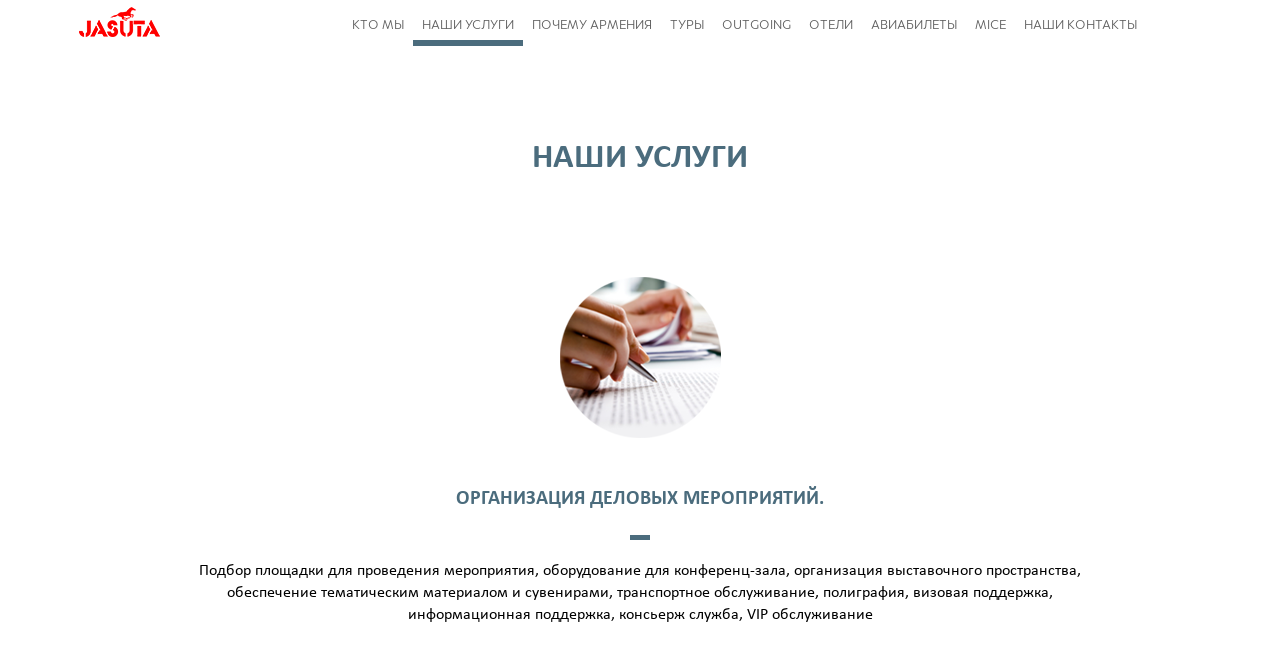

--- FILE ---
content_type: text/html; charset=UTF-8
request_url: http://jasuta.am/services/
body_size: 14224
content:
<!DOCTYPE HTML>

<html>

<head>
    <meta http-equiv="Content-Type" content="text/html; charset=UTF-8" />
    <title>Jasuta</title>
    <!-- Latest compiled and minified CSS -->
    <link rel="stylesheet" href="http://jasuta.am/wp-content/themes/Jasuta/bootstrap/css/bootstrap.min.css">

    <!-- Optional theme -->
    <link rel="shortcut icon" type="image/x-icon" href="http://jasuta.am/wp-content/themes/Jasuta/favicon.ico"/>
    <link rel="stylesheet" href="http://jasuta.am/wp-content/themes/Jasuta/bootstrap/css/bootstrap-theme.min.css">
    <link rel="stylesheet" href="http://jasuta.am/wp-content/themes/Jasuta/css/services.css">

    <!-- Latest compiled and minified JavaScript -->
    <script src="http://jasuta.am/wp-content/themes/Jasuta/js/jquery-1.11.3.min.js"></script>
    <script src="http://jasuta.am/wp-content/themes/Jasuta/js/parallax.min.js"></script>
    <script src="http://jasuta.am/wp-content/themes/Jasuta/bootstrap/js/bootstrap.min.js"></script>
    <script src="http://jasuta.am/wp-content/themes/Jasuta/js/jquery.easing.min.js"></script>
<!--    <script src="--><!--/js/tourlist.js"></script>-->
</head>

<body id="page-top" data-spy="scroll" data-target=".navbar-fixed-top">
<div class="header-container">
    <div class="container-fluid">
        <div class="row">
            <div class="col-sm-12 header">
                <div class="col-sm-2 logo">
                    <a href="">
                        <img src="http://jasuta.am/wp-content/themes/Jasuta/images/logo.png" />
                    </a>
                </div>
                <div class="col-sm-10 menu-container">
                    <ul class="nav navbar navbar-nav navbar-center">
                        <li>
                            <a class="page-scroll" data-scroll="section1"href="http://jasuta.am/#section1">КТО МЫ</a>
                        </li>
                        <li id="menu-item2">
                            <a   data-scroll="section2" class="active page-scroll" href="http://jasuta.am/#section2">НАШИ УСЛУГИ</a>
                        </li>
                        <li id="menu-item3">
                            <a  class="page-scroll" href="http://jasuta.am/#section3">ПОЧЕМУ АРМЕНИЯ</a>
                        </li>
                        <li id="menu-item4">
                            <a class="page-scroll" href="http://jasuta.am/#section4">ТУРЫ</a>
                        </li>
                        <li id="menu-item5">
                            <a class="page-scroll" href="http://jasuta.am/#section5">OUTGOING</a>
                        </li>
                        <li id="menu-item6">
                            <a class="page-scroll" href="http://jasuta.am/#section6">ОТЕЛИ</a>
                        </li>
                        <li id="menu-item7">
                            <a class="page-scroll" href="http://jasuta.am/#section7">АВИАБИЛЕТЫ</a>
                        </li>
                        <li id="menu-item8">
                            <a class="page-scroll" href="http://jasuta.am/#section8">MICE</a>
                        </li>
                        <li id="menu-item9">
                            <a class="page-scroll" href="http://jasuta.am/#section9">НАШИ КОНТАКТЫ</a>
                        </li>
                    </ul>
                </div>
            </div>
        </div>
    </div>
</div>
<h1>НАШИ УСЛУГИ</h1>
<section id="section1">
    <div style="width: 100%;">
        <div class="container">
            <div class="col-sm-12">
                <img src="http://jasuta.am/wp-content/themes/Jasuta/images/home/service1.png" />
                <h4>Oрганизация деловых мероприятий.</h4>
                <a class="line"></a>
                <p>Подбор площадки для проведения мероприятия, оборудование для конференц-зала, организация выставочного пространства, обеспечение тематическим материалом и сувенирами, транспортное обслуживание, полиграфия, визовая поддержка, информационная поддержка, консьерж служба, VIP обслуживание</p>
            </div>
        </div>
    </div>

</section>
<section id="section2">
    <div style="width: 100%;">
        <div class="container">
            <div class="col-sm-12">
                <img src="http://jasuta.am/wp-content/themes/Jasuta/images/home/service2.png" />
                <h4>Аренда и прокат автомобиля в Армении</h4>
                <a class="line"></a>
                <p>Поддержка в оформлении  любого Вами выбранного класса автомобиля.Компания JASUTA так же предлагает услуги водителя, полный страховой пакет, GPS, переносное WI-FI устройство и детское кресло. </p>
            </div>
        </div>
        <div class="container-fluid">
            <ul class="col-sm-12">
                <li class="col-sm-2">
                    <img src="http://jasuta.am/wp-content/themes/Jasuta/images/services/car1.png" />
                    <h5>Kia Picanto</h5>
                    <p>
                        начиная от <br />
                        <span>19 000 АМД</span>
                    </p>
                </li>
                <li class="col-sm-2">
                    <img src="http://jasuta.am/wp-content/themes/Jasuta/images/services/car2.png" />
                    <h5>Nissan Sunny</h5>
                    <p>
                        начиная от <br />
                        <span>28 500 АМД</span>
                    </p>
                </li>
                <li class="col-sm-2">
                    <img src="http://jasuta.am/wp-content/themes/Jasuta/images/services/car3.png" />
                    <h5>Toyota Corolla</h5>
                    <p>
                        начиная от <br />
                        <span>30 500 АМД</span>
                    </p>
                </li>
                <li class="col-sm-2">
                    <img src="http://jasuta.am/wp-content/themes/Jasuta/images/services/car4.png" />
                    <h5>Toyota Corolla</h5>
                    <p>
                        начиная от <br />
                        <span>30 500 АМД</span>
                    </p>
                </li>
                <li class="col-sm-2">
                    <img src="http://jasuta.am/wp-content/themes/Jasuta/images/services/car5.png" />
                    <h5>Toyota Rav 4 </h5>
                    <p>
                        начиная от <br />
                        <span>51 000 АМД</span>
                    </p>
                </li>

            </ul>
        </div>
    </div>

</section>
<div class="calculator" style="margin-top: 80px;">
<div id='gcw_mainFRzLBAimH' class='gcw_mainFRzLBAimH'></div>
<script>function reloadFRzLBAimH(){ var sc = document.getElementById('scFRzLBAimH');if (sc) sc.parentNode.removeChild(sc);sc = document.createElement('script');sc.type = 'text/javascript';sc.charset = 'UTF-8';sc.async = true;sc.id='scFRzLBAimH';sc.src = 'http://freecurrencyrates.com/ru/widget-horizontal?iso=AMDEURUSDRUB&df=2&p=FRzLBAimH&v=fits&source=fcr&width=280&width_title=225&firstrowvalue=1&thm=A6C9E2,FCFDFD,4297D7,5C9CCC,FFFFFF,C5DBEC,FCFDFD,2E6E9E,000000&title=%D0%9A%D0%BE%D0%BD%D0%B2%D0%B5%D1%80%D1%82%D0%B5%D1%80%20%D0%B2%D0%B0%D0%BB%D1%8E%D1%82&tzo=-240';var div = document.getElementById('gcw_mainFRzLBAimH');div.parentNode.insertBefore(sc, div);} reloadFRzLBAimH(); </script>
</div>
<section id="section3" style="margin-top: 80px;">
    <div style="width: 100%;">
        <div class="container">
            <div class="col-sm-12">
                <img src="http://jasuta.am/wp-content/themes/Jasuta/images/home/service3.png" />
                <h4>Аренда апартаментов и собственных домов</h4>
                <a class="line"></a>
                <p>Большой выбор по аренде квартир,  собственных домов и пентхаусов класса люкс с невероятным видом на весь город. Без ограничений по минимальному сроку проживания.</p>
            </div>
        </div>
        <div class="container-fluid">
            <ul class="col-sm-12">
                <li class="col-sm-2">
                </li>
                <li class="col-sm-2">
                    <img src="http://jasuta.am/wp-content/themes/Jasuta/images/services/house1.png" />
                    <h5>Пентхаус</h5>
                    <p>
                        начиная от <br />
                        <span>100 000 АМД</span>
                    </p>                
                    </li>

                <li class="col-sm-2">
                    <img src="http://jasuta.am/wp-content/themes/Jasuta/images/services/house4.png" />
                    <h5>Квартира</h5>
                    <p>
                        начиная от <br />
                        <span>30 000 АМД</span>
                    </p>                </li>
                <li class="col-sm-2">
                    <img src="http://jasuta.am/wp-content/themes/Jasuta/images/services/house6.png" />
                    <h5>Собственный дом</h5>
                    <p>
                        начиная от <br />
                        <span>60 000 АМД</span>
                    </p>
                </li>
                <li class="col-sm-2">
                </li>
            </ul>
        </div>
    </div>

</section>
<section id="section4">
    <div style="width: 100%;">
        <div class="container">
            <div class="col-sm-12">
                <img src="http://jasuta.am/wp-content/themes/Jasuta/images/home/service4.png" />
                <h4>Медицинский туризм  за рубежом</h4>
                <a class="line"></a>
                <p>Квалифицированный сервис и полное сопровождение для желающих пройти обследование, лечение и реабилитацию в Германии. Организация  и сопровождение гостей в Германии для прохождения диагностики, лечения а так же реабилитации в лучших клиниках и оздоровительных центрах Штутгарта, Тюбингена и Ульма. <br />
                    Наша компания составит индивидуальную программу для каждого гостя. Мы проведем консультацию в выборе необходимой клиники, организуем Ваше прибытие в страну, а так же предоставим визовую поддержку и сопровождение нашего менеджера на протяжении всего времени пребывания по программе.</p>
            </div>
        </div>
    </div>

</section>
<section id="section5">
    <div style="width: 100%;">
        <div class="container">
            <div class="col-sm-12">
                <img src="http://jasuta.am/wp-content/themes/Jasuta/images/home/service6.png" />
                <h4>Кейтеринг, банкеты, фуршеты</h4>
                <a class="line"></a>
                <p> Качественная кухня и высокий уровень предоставленных услуг.Подбор изысканного кейтеринг меню для корпоративных вечеринок, банкетов, мероприятий самых разный форматов. Фуршет , организованный компанией JASUTA добавит армянский колорит в Ваше деловое  мероприятие расположив сотрудников и партнеров  к  долгосрочному сотрудничеству.</p>
            </div>
        </div>
    </div>

</section>
<section id="section6">
    <div style="width: 100%;">
        <div class="container">
            <div class="col-sm-12">
                <img src="http://jasuta.am/wp-content/themes/Jasuta/images/home/service5.png" />
                <h4>Организация событийных мероприятий</h4>
                <a class="line"></a>
                <p>Профессиональная организация неформальных мероприятий , поддержкой и созданием  яркого и    незабываемого  события. Это может быть как масштабное, так и маленькое мероприятие.Индивидуальный подход и уделение внимания мелочам, поможет организовать по-настоящему уникальное событие. <br />   
Среди них: <br /> 
День Рождение <br /> 
Вечеринка <br /> 
Арт-событие <br /> 
Фестивали <br /> 
Флеш-мобы <br /> 
Open-air</p>
            </div>
        </div>
    </div>

</section>

<!--Start of Tawk.to Script (0.3.3)-->
<script type="text/javascript">
var Tawk_API=Tawk_API||{};
var Tawk_LoadStart=new Date();
(function(){
var s1=document.createElement("script"),s0=document.getElementsByTagName("script")[0];
s1.async=true;
s1.src='https://embed.tawk.to/5a254392d0795768aaf8d3cb/default';
s1.charset='UTF-8';
s1.setAttribute('crossorigin','*');
s0.parentNode.insertBefore(s1,s0);
})();
</script>
<!--End of Tawk.to Script (0.3.3)--></body>
</html>

--- FILE ---
content_type: text/css
request_url: http://jasuta.am/wp-content/themes/Jasuta/css/services.css
body_size: 11133
content:
@font-face {
  font-family: Calibri-Regular;
  src: url(fonts/calibri_4.ttf);
}
@font-face {
  font-family: Calibri-Bold;
  src: url(fonts/calibrib_4.ttf);
}
@font-face {
  font-family: Calibri-Italic;
  src: url(fonts/calibrii_4.ttf);
}
@font-face {
  font-family: Calibri-Light;
  src: url(fonts/calibril_4.ttf);
}
@font-face {
  font-family: Calibri-BoldItalic;
  src: url(fonts/calibriz_4.ttf);
}
@font-face {
  font-family: Calibri-LightItalic;
  src: url(fonts/calibrili_4.ttf);
}
@font-face {
  font-family: Merel-Black;
  src: url(fonts/merel%20black.otf);
}
@font-face {
  font-family: Merel-Bold;
  src: url(fonts/Merel%20Bold.otf);
}
@font-face {
  font-family: Merel-Light;
  src: url(fonts/Merel%20Light.otf);
}
@font-face {
  font-family: Merel-Medium;
  src: url(fonts/Merel%20Medium.otf);
}
@font-face {
  font-family: Merel-Thin;
  src: url(fonts/Merel%20Thin.otf);
}
@font-face {
  font-family: Merel-Regular;
  src: url(fonts/Merel.otf);
}
@font-face {
  font-family: aaa;
  src: url(fonts/PlayfairDisplay-Black.ttf);
}
body {
  font-family: Calibri;
}
body .header-container {
  position: fixed;
  top: 0;
  left: 0;
  width: 100%;
  height: 45px;
  background: white;
  z-index: 1000;
}
body .header-container .header {
  height: 45px;
}
body .header-container .header .logo {
  margin-top: 7px;
  text-align: center;
}
body .header-container .header .menu-container {
  display: flex;
  display: -webkit-box;
  display: -ms-flexbox;
  display: -webkit-flex;
  align-items: center;
}
body .header-container .header .menu-container .nav {
  margin: 0 auto;
}
body .header-container .header .menu-container .nav li a {
  padding: 9px;
  background: white;
  padding-top: 14px;
  padding-bottom: 5px;
  font-size: 13px;
  font-family: Merel-Regular;
  color: #606060;
}
body .header-container .header .menu-container .nav li a:focus {
  background: white;
}
body .header-container .header .menu-container .nav li a:hover {
  background: white;
  border-bottom: 6px solid #ff5b13;
}
body .header-container .header .menu-container .nav li .active {
  border-bottom: 6px solid #4b6c7d;
}
body h1 {
  text-align: center;
  padding-top: 120px;
  color: #4b6c7d;
  font-family: Calibri-Bold;
  font-size: 34px;
}
body #section1 {
  margin-top: 80px;
}
body section {
  margin-top: 180px;
  display: flex;
  display: -webkit-box;
  display: -ms-flexbox;
  display: -webkit-flex;
  align-items: center;
}
body section .container {
  padding-left: 10%;
  padding-right: 10%;
  margin-top: 20px;
}
body section .container .col-sm-12 {
  text-align: center;
}
body section .container .col-sm-12 h4 {
  font-size: 20px;
  font-family: Calibri-Bold;
  color: #4b6c7d;
  text-transform: uppercase;
  padding-top: 40px;
  padding-bottom: 15px;
}
body section .container .col-sm-12 p {
  font-size: 16px;
  font-family: Calibri-Regular;
  color: black;
}
body section .container .col-sm-12 .line {
  display: block;
  width: 20px;
  height: 5px;
  background-color: #4b6c7d;
  margin: 0 auto;
  margin-bottom: 20px;
}
body section .col-sm-2 {
  width: 20%;
}
body section ul {
  list-style: none;
  padding: 0;
  margin: 0;
  margin-top: 90px;
}
body section ul li {
  text-align: center;
  margin-top: 20px;
}
body section ul li img {
  margin-bottom: 30px;
}
body section ul li h5 {
  font-size: 18px;
  font-family: Calibri-Bold;
  color: #4b6c7d;
  margin-top: 5px;
  margin-bottom: 0;
  height: 30px;
}
body section ul li p {
  font-size: 18px;
  font-family: Calibri-Regular;
  color: #4b6c7d;
  margin-top: 5px;
}
body section ul li p span {
  font-family: Calibri-Bold;
}
body section ul li a {
  font-size: 15px;
  font-family: Merel-Regular;
  color: #ff5b13;
  border: 1px solid #ff5b13;
  border-radius: 5px;
  text-decoration: none;
  padding-top: 5px;
  padding-bottom: 5px;
  padding-left: 15px;
  padding-right: 15px;
}
body section {
  overflow: hidden;
}
body .banner-container {
  padding: 0;
  overflow: hidden;
  height: 65%;
  margin-bottom: 0 !important;
}
body .banner-container .banner {
  width: 100%;
  height: 100%;
}
body .scrolling {
  overflow-y: scroll;
}
body footer {
  height: 35%;
  width: 100%;
  background: white;
  padding-top: 30px;
}
body footer .go-back {
  text-align: center;
}
body footer .go-back p {
  text-align: center;
  width: 100%;
  margin-top: 10px;
  font-size: 18px;
  font-family: Calibri-Regular;
  color: #838383;
}
body footer .go-back p a {
  text-decoration: none;
  color: #838383;
}
body footer .go-back p a:hover {
  color: #838383;
}
body footer .footer-part h3 {
  font-family: Calibri-Bold;
  font-size: 30px;
  color: #ff5b13;
  text-transform: uppercase;
  margin-top: 0;
}
body footer .footer-part .navbar {
  margin-bottom: 0;
  min-height: 40px;
}
body footer .footer-part .navbar-collapse {
  padding-left: 0;
  padding-right: 0;
}
body footer .footer-part .navbar-collapse ul {
  padding-bottom: 10px;
  border-bottom: 3px solid #ff5b13;
}
body footer .footer-part .navbar-collapse ul li {
  margin-left: 10px;
  margin-top: 10px;
}
body footer .footer-part .navbar-collapse ul li img {
  margin-top: -15px;
}
body footer .footer-part .navbar-collapse ul li a {
  padding: 0;
  font-size: 14px;
  font-family: Calibri-Light;
  color: black;
}
body footer .footer-part .navbar-collapse ul li a span {
  font-family: Calibri-Bold;
  color: #ff5b13 !important;
  margin-left: 5px;
  margin-right: 0;
}
body footer .footer-part .navbar-collapse .active a {
  color: #ff5b13;
  background: none;
}
body footer .footer-part .nav-tabs {
  border: none;
}
body footer .footer-part .nav-tabs li a {
  border: none !important;
  background: none !important;
  text-transform: uppercase;
  font-family: Calibri-Light;
  font-size: 18px;
  color: #959595;
  padding: 0;
  padding-right: 15px;
}
body footer .footer-part .nav-tabs li a:hover {
  background-color: none !important;
  border: none !important;
  border-color: none;
  color: #ff5b13;
}
body footer .footer-part .nav-tabs li a:focus {
  background-color: none !important;
  border: none !important;
  outline: none;
}
body footer .footer-part .nav-tabs li a span {
  font-family: Calibri-Bold;
}
body footer .footer-part .nav-tabs .active a {
  background: white;
  border: none;
  color: #ff5b13;
}
body footer .footer-part .nav-tabs .active a:hover {
  background: white;
  border: none;
  color: #ff5b13;
}
body footer .footer-part .info {
  display: none;
  max-height: 300px;
}
body footer .footer-part .info p {
  font-size: 14px;
  font-family: Calibri-Light;
}
body footer .footer-part .info h4 {
  font-size: 20px;
  font-family: Merel-Bold;
}
body footer .footer-part .info ul {
  padding: 0;
  margin: 0;
  margin-top: 14px;
  list-style: none;
}
body footer .footer-part .info ul li {
  font-family: Calibri-Light;
  font-size: 14px;
  color: #000;
  margin-top: 5px;
}
body footer .footer-part .info ul li:before {
  content: "• ";
  color: #ff6b2a;
  /* or whatever color you prefer */
  margin-right: 5px;
}
body footer .footer-part .active {
  display: block;
}
body footer form {
  width: 345px;
}
body footer form .form-part {
  padding: 0;
  float: left;
}
body footer form label {
  width: 100%;
  font-size: 15px;
  font-family: Merel-Bold;
}
body footer form input[type=date] {
  width: 77px;
}
body footer form input[type=number] {
  width: 25px;
}
body footer form input[type=text] {
  width: 85px;
}
body footer form input[type=email] {
  width: 234px;
}
body footer form textarea {
  width: 234px;
}
body footer .footer-part .navbar-collapse ul li a:hover {
  background-color: white !important;
}
@media (max-width: 1590px) {
  body footer .footer-part h3 {
    font-size: 25px;
  }
  body footer .footer-part .nav-tabs li a {
    font-size: 18px;
  }
  body footer .footer-part .navbar-collapse ul li a {
    font-size: 17px;
  }
  body footer .footer-part .navbar {
    min-height: 30px;
  }
  body footer .footer-part .navbar-collapse ul {
    padding-bottom: 10px;
  }
  body footer .footer-part .info ul {
    margin-top: 8px;
  }
  .go-back a img {
    width: 140px;
  }
  body footer {
    padding-top: 20px;
    height: 35%;
  }
  body footer .footer-part .info ul li {
    font-size: 12px;
  }
}
@media (max-width: 1200px) {
  body footer .footer-part h3 {
    font-size: 23px;
  }
  body footer .footer-part .nav-tabs li a {
    font-size: 16px;
  }
  body footer .footer-part .navbar-collapse ul li a {
    font-size: 15px;
  }
  body footer .footer-part .navbar {
    min-height: 30px;
  }
  body footer .footer-part .navbar-collapse ul {
    padding-bottom: 10px;
  }
  body footer .footer-part .info ul {
    margin-top: 8px;
  }
  .go-back a img {
    width: 140px;
  }
  body footer {
    padding-top: 10px;
    height: 35%;
  }
  body footer .footer-part .info ul li {
    font-size: 12px;
  }
}
#section6 {
margin-bottom: 120px;
}
body .header-container .header .menu-container .nav #menu-item1 .active {
  border-bottom: 6px solid #ff5b13;
}
body .header-container .header .menu-container .nav #menu-item1 a:hover {
  background: white;
  border-bottom: 6px solid #ff5b13;
}
body .header-container .header .menu-container .nav #menu-item2 .active {
  border-bottom: 6px solid #4b6c7d;
}
body .header-container .header .menu-container .nav #menu-item2 a:hover {
  background: white;
  border-bottom: 6px solid #4b6c7d;
}
body .header-container .header .menu-container .nav #menu-item3 .active {
  border-bottom: 6px solid #fff200;
}
body .header-container .header .menu-container .nav #menu-item3 a:hover {
  background: white;
  border-bottom: 6px solid #fff200;
}
body .header-container .header .menu-container .nav #menu-item4 .active {
  border-bottom: 6px solid #ff5b13;
}
body .header-container .header .menu-container .nav #menu-item4 a:hover {
  background: white;
  border-bottom: 6px solid #ff5b13;
}
body .header-container .header .menu-container .nav #menu-item5 .active {
  border-bottom: 6px solid #79d305;
}
body .header-container .header .menu-container .nav #menu-item5 a:hover {
  background: white;
  border-bottom: 6px solid #79d305;
}
body .header-container .header .menu-container .nav #menu-item6 .active {
  border-bottom: 6px solid #d49514;
}
body .header-container .header .menu-container .nav #menu-item6 a:hover {
  background: white;
  border-bottom: 6px solid #d49514;
}
body .header-container .header .menu-container .nav #menu-item7 .active {
  border-bottom: 6px solid #6fc4bf;
}
body .header-container .header .menu-container .nav #menu-item7 a:hover {
  background: white;
  border-bottom: 6px solid #6fc4bf;
}
body .header-container .header .menu-container .nav #menu-item8 .active {
  border-bottom: 6px solid #003663;
}
body .header-container .header .menu-container .nav #menu-item8 a:hover {
  background: white;
  border-bottom: 6px solid #003663;
}
body .header-container .header .menu-container .nav #menu-item9 .active {
  border-bottom: 6px solid #00a99d;
}
body .header-container .header .menu-container .nav #menu-item9 a:hover {
  background: white;
  border-bottom: 6px solid #00a99d;
}


@media (max-width: 1190px) { 
body .header-container .header .menu-container .nav li a{
font-size: 11px !important;
}

}

--- FILE ---
content_type: application/javascript
request_url: http://freecurrencyrates.com/ru/widget-horizontal?iso=AMDEURUSDRUB&df=2&p=FRzLBAimH&v=fits&source=fcr&width=280&width_title=225&firstrowvalue=1&thm=A6C9E2,FCFDFD,4297D7,5C9CCC,FFFFFF,C5DBEC,FCFDFD,2E6E9E,000000&title=%D0%9A%D0%BE%D0%BD%D0%B2%D0%B5%D1%80%D1%82%D0%B5%D1%80%20%D0%B2%D0%B0%D0%BB%D1%8E%D1%82&tzo=-240
body_size: 6255
content:


/*<script>*/
var gcw_handlerFRzLBAimH = {
    gennodes: function () {
        this.nodes = [];
        for (var i = 0; i <4; i++) {
            var id = 'gcw_valFRzLBAimH' + i;
            var node = document.getElementById(id);
            node.rate = node.getAttribute('rate');
            this.nodes[i] = node;
        }
    },
    format: function (rate) {
        if (isNaN(rate)) return "0";
        rate = parseFloat(rate);
        if (rate > 1) rate = rate.toFixed(2);
        var i = Math.floor(rate), r = rate - i;
        if (r != 0) {
            var pr = 3;
            if (i > 0) pr = 2;
            else for (var c = r; c < 1; c *= 10) pr++;
            r = r.toFixed(pr).toString().substr(1).replace(/0+$/, '');
        } else r = '';
        return i.toString().replace(/\B(?=(\d{3})+(?!\d))/g, " ") + r;
    },
    parse: function (str) {
        return parseFloat(str.replace(/[^0-9E\+\-\.]+/g, ''))
    },
    update: function (idx, self) {
        if (!this.nodes) this.gennodes();
        var usd = this.parse(this.nodes[idx].value) / this.nodes[idx].rate;
        if (isNaN(usd))return;
        for (var i = 0; i <4; i++)
            if (i != idx || self) this.nodes[i].value = this.format(this.nodes[i].rate * usd);
    },
    reload: function () {
        var div = document.getElementById('gcw_mainFRzLBAimH');
        var style = div.firstElementChild.outerHTML;
       // div.style.height                = (div.clientHeight-8)+'px'
        div.style.width                 = (div.clientWidth-8)+'px';
        /*
        div.style.backgroundColor       = 'transparent';
        div.style.border                = '1px solid transparent';
        div.style.padding               = '4px';
        div.style.margin                = 'auto';
        */

        div.innerHTML = style + '<div style="position: relative; width: '+(div.clientWidth-8)+'px;height: '+(div.clientHeight-8)+'px;overflow:auto;margin:auto;background:url('+"'[data-uri]'"+') no-repeat scroll 50% 50%">&nbsp;</div>';

        reloadFRzLBAimH();

    }
};

/*</script>*/




document.getElementById('gcw_mainFRzLBAimH').innerHTML = '<style>    @font-face {        font-family: "Roboto";        src: url("https://freecurrencyrates.com/font/roboto.googlefonts/Roboto-Regular.eot");        src: url("https://freecurrencyrates.com/font/roboto.googlefonts/Roboto-Regular.woff2") format("woff2"),            url("https://freecurrencyrates.com/font/roboto.googlefonts/Roboto-Regular.woff") format("woff"),            url("https://freecurrencyrates.com/font/roboto.googlefonts/Roboto-Regular.ttf") format("truetype"),            url("https://freecurrencyrates.com/font/roboto.googlefonts/Roboto-Regular.svg#Roboto-Regular") format("svg"),            url("https://freecurrencyrates.com/font/roboto.googlefonts/Roboto-Regular.eot?#iefix") format("embedded-opentype");        font-weight: 400;        /*font-style: normal;*/    }    @font-face {        font-family: "Roboto";        src: url("https://freecurrencyrates.com/font/roboto.googlefonts/Roboto-Medium.eot");        src: url("https://freecurrencyrates.com/font/roboto.googlefonts/Roboto-Medium.woff2") format("woff2"),            url("https://freecurrencyrates.com/font/roboto.googlefonts/Roboto-Medium.woff") format("woff"),            url("https://freecurrencyrates.com/font/roboto.googlefonts/Roboto-Medium.ttf") format("truetype"),            url("https://freecurrencyrates.com/font/roboto.googlefonts/Roboto-Medium.svg#Roboto-Medium") format("svg"),            url("https://freecurrencyrates.com/font/roboto.googlefonts/Roboto-Medium.eot?#iefix") format("embedded-opentype");        font-weight: 700;        /*font-style: normal;*/    }    .gcw_mainFRzLBAimH * {        padding: 0 !important;        margin: 0 !important;        color: inherit !important;        font-size: inherit !important;        font-family: inherit !important;        font-style: inherit !important;        font-weight: inherit !important;        background-color: inherit !important;        border:0 !important;        border-spacing: 0 !important;    }    .gcw_mainFRzLBAimH {        display: block !important;        border: 1px solid #A6C9E2 !important;        background-color: #FCFDFD !important;        color:  #000000 !important;        width: auto !important;        max-width: 270px !important;        margin:auto !important;        font-family:Roboto,Trebuchet MS,Tahoma,Verdana,Arial,sans-serif !important;        font-size:12px !important;        text-align:center !important;        padding:4px !important;    }    .gcw_headerFRzLBAimH {        border: 1px solid #4297D7 !important;        background-color: #5C9CCC !important;        font-size: 125% !important;        margin-bottom:4px !important;        padding:3px !important;        text-align:center !important;    }    .gcw_headerFRzLBAimH a {        text-decoration: none !important;        font-weight:bolder !important;        color:  #FFFFFF !important;    }    .gcw_ratesFRzLBAimH {    }    #gcw_siteFRzLBAimH{        font-size: x-small;        text-align: right;        width: 280px;        display: block;        margin: auto;    }    .gcw_ttlFRzLBAimH {        width: 100% !important;        max-width: 0 !important;        overflow: hidden !important;        text-overflow: ellipsis !important;        white-space: nowrap !important;        margin:0 0 !important;        padding:3px !important;        text-align:left !important;        height:18px !important;        line-height: 18px !important;        font-size:inherit !important;        color: inherit !important;    }    .gcw_signFRzLBAimH {        padding:4px 3px 4px 3px  !important;        text-align: right !important;        max-width: 3em !important;        overflow: hidden !important;        white-space: nowrap !important;    }    .gcw_flagFRzLBAimH {        padding-right: 2px !important;        width: 24px !important;        max-width: 24px !important;    }    #gcw_refreshFRzLBAimH {        margin-right:22px !important;        color: inherit !important;    }    .gcw_sourceFRzLBAimH {        font-size: 100% !important;        text-align: left !important;        position:relative !important;        color: #2E6E9E !important;        padding: 5px 2px 1px 2px !important;    }    .gcw_infoFRzLBAimH {        position: absolute !important;        right: 0 !important;        bottom: 0 !important;        width: 16px !important;        height: 16px !important;        text-decoration: none !important;        line-height: 16px !important;        border: 0 solid transparent !important;        background-color: transparent !important;    }    .gcw_info-bgFRzLBAimH {        position: absolute !important;        margin: 0 auto !important;        left: 0 !important;        right: 0 !important;        width: 80% !important;        height: 80% !important;        border-radius: 25px !important;        border: 1px solid #C5DBEC !important;        background-color:#FCFDFD !important;    }    .gcw_info-signFRzLBAimH {        position: absolute !important;        left: 0 !important;        right: 0 !important;        z-index: 10 !important;        width: 100% !important;        height: 100% !important;        text-align: center !important;        vertical-align: middle !important;        font-family: serif !important;        font-style: italic !important;        font-weight: bold !important;        font-size: 13px !important;        padding-bottom: 0 !important;        color: #2E6E9E !important;    }    .gcw_valblockFRzLBAimH {        text-align:right !important;    }    .gcw_inputFRzLBAimH {        font:inherit !important;        width: 5em;        color:#2E6E9E !important;        font-weight:bolder !important;        background-color:#FCFDFD !important;        border:1px solid #C5DBEC !important;        text-align:right !important;        padding:2px 2px !important;        margin:1px 0 1px 2px !important;        display:inline !important;        box-sizing: border-box  !important;        height: inherit !important;    }    .gcw_cellFRzLBAimH {        display:inline-block !important;        float:none !important;        padding: 2px 3px !important;        height: 25px !important;        width: 210.96428571429px !important;    }</style><div class=\'gcw_headerFRzLBAimH\'>    <a href="https://freecurrencyrates.com/ru/myconverter#cur=AMD-EUR-USD-RUB;src=fcr;amt=AMD1">Конвертер валют</a></div><div class="gcw_ratesFRzLBAimH"><div class="gcw_cellFRzLBAimH" style="">    <table>    <tr class="gcw_rowFRzLBAimH">         <td ><img id="gcw_flagFRzLBAimH0" class="gcw_flagFRzLBAimH" src="https://freecurrencyrates.com/flags/24/am.png" title="Армянский драм"></td><td  class="gcw_ttlFRzLBAimH"  title="Армянский драм" >       <b>AMD</b> - Армянский драм    </td><td class=\'gcw_signFRzLBAimH\' title=\'դր.\' style=\'\'>դր.</td>         <td class="gcw_valblockFRzLBAimH">         <input id="gcw_valFRzLBAimH0" class="gcw_inputFRzLBAimH "  title="Армянский драм" value="1" rate="379.98925938583" onkeyup="gcw_handlerFRzLBAimH.update(0)" onchange="gcw_handlerFRzLBAimH.update(0,1)">        </td>        </tr>    </table></div><div class="gcw_cellFRzLBAimH" style="">    <table>    <tr class="gcw_rowFRzLBAimH">         <td ><img id="gcw_flagFRzLBAimH1" class="gcw_flagFRzLBAimH" src="https://freecurrencyrates.com/flags/24/eu.png" title="Евро"></td><td  class="gcw_ttlFRzLBAimH"  title="Евро" >       <b>EUR</b> - Евро    </td><td class=\'gcw_signFRzLBAimH\' title=\'€\' style=\'\'>€</td>         <td class="gcw_valblockFRzLBAimH">         <input id="gcw_valFRzLBAimH1" class="gcw_inputFRzLBAimH "  title="Евро" value="0.0023" rate="0.85998086060683" onkeyup="gcw_handlerFRzLBAimH.update(1)" onchange="gcw_handlerFRzLBAimH.update(1,1)">        </td>        </tr>    </table></div><div class="gcw_cellFRzLBAimH" style="">    <table>    <tr class="gcw_rowFRzLBAimH">         <td ><img id="gcw_flagFRzLBAimH2" class="gcw_flagFRzLBAimH" src="https://freecurrencyrates.com/flags/24/us.png" title="Доллар США"></td><td  class="gcw_ttlFRzLBAimH"  title="Доллар США" >       <b>USD</b> - Доллар США    </td><td class=\'gcw_signFRzLBAimH\' title=\'$\' style=\'\'>$</td>         <td class="gcw_valblockFRzLBAimH">         <input id="gcw_valFRzLBAimH2" class="gcw_inputFRzLBAimH "  title="Доллар США" value="0.0026" rate="1" onkeyup="gcw_handlerFRzLBAimH.update(2)" onchange="gcw_handlerFRzLBAimH.update(2,1)">        </td>        </tr>    </table></div><div class="gcw_cellFRzLBAimH" style="">    <table>    <tr class="gcw_rowFRzLBAimH">         <td ><img id="gcw_flagFRzLBAimH3" class="gcw_flagFRzLBAimH" src="https://freecurrencyrates.com/flags/24/ru.png" title="Российский рубль"></td><td  class="gcw_ttlFRzLBAimH"  title="Российский рубль" >       <b>RUB</b> - Российский рубль    </td><td class=\'gcw_signFRzLBAimH\' title=\'₽\' style=\'\'>₽</td>         <td class="gcw_valblockFRzLBAimH">         <input id="gcw_valFRzLBAimH3" class="gcw_inputFRzLBAimH "  title="Российский рубль" value="0.21" rate="77.918315779367" onkeyup="gcw_handlerFRzLBAimH.update(3)" onchange="gcw_handlerFRzLBAimH.update(3,1)">        </td>        </tr>    </table></div></div><div class="gcw_sourceFRzLBAimH">    <a href="https://freecurrencyrates.com/ru/get-widget" class="gcw_infoFRzLBAimH"  title="www.freecurrencyrates.com widgets">        <div class="gcw_info-bgFRzLBAimH"></div>        <div class="gcw_info-signFRzLBAimH">i</div></a>    <a href="javascript:void(0)" id="gcw_refreshFRzLBAimH"  onclick="gcw_handlerFRzLBAimH.reload()"       title="Обновить">19 января 2026</a></div>';